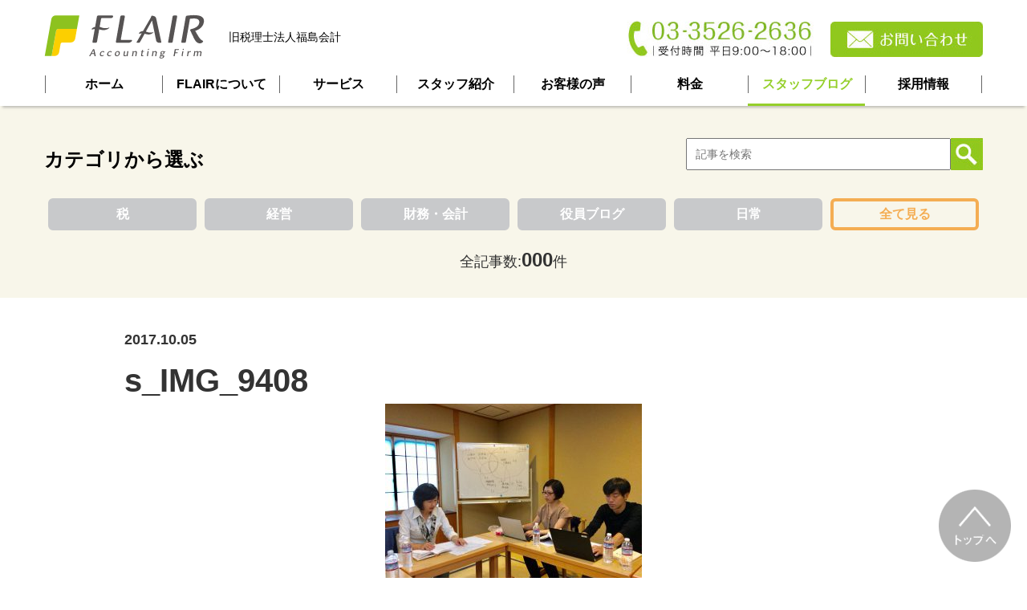

--- FILE ---
content_type: text/html; charset=UTF-8
request_url: https://www.flair-ta.jp/blog/extra/3258/attachment/s_img_9408/
body_size: 8950
content:
<!DOCTYPE html>
<html dir="ltr" lang="ja" prefix="og: https://ogp.me/ns#">
<head>
	<!-- Google tag (gtag.js) -->
<script async src="https://www.googletagmanager.com/gtag/js?id=G-QFNZ2BJ76K"></script>
<script>
  window.dataLayer = window.dataLayer || [];
  function gtag(){dataLayer.push(arguments);}
  gtag('js', new Date());

  gtag('config', 'G-QFNZ2BJ76K');
</script>
<meta charset="UTF-8" />
<meta name="viewport" content="width=device-width,initial-scale=1.0" />
<meta name="google-site-verification" content="H0btz4Z0C-pQgTpGqmy8JTzKHxqTVSDKMX5WZGdD_5I" />
<link rel="shortcut icon" href="https://www.flair-ta.jp/database/wp-content/themes/fukushima-ta/img/favicon.ico" />
<link rel="stylesheet" type="text/css" href="https://www.flair-ta.jp/database/wp-content/themes/fukushima-ta/style.css" />
<title>s_IMG_9408 | 千代田区の税理士｜税理士法人FLAIR</title>

		<!-- All in One SEO 4.9.2 - aioseo.com -->
	<meta name="robots" content="max-image-preview:large" />
	<meta name="author" content="福島 美由紀"/>
	<link rel="canonical" href="https://www.flair-ta.jp/blog/extra/3258/attachment/s_img_9408/" />
	<meta name="generator" content="All in One SEO (AIOSEO) 4.9.2" />
		<meta property="og:locale" content="ja_JP" />
		<meta property="og:site_name" content="千代田区の税理士｜税理士法人FLAIR |" />
		<meta property="og:type" content="article" />
		<meta property="og:title" content="s_IMG_9408 | 千代田区の税理士｜税理士法人FLAIR" />
		<meta property="og:url" content="https://www.flair-ta.jp/blog/extra/3258/attachment/s_img_9408/" />
		<meta property="og:image" content="https://www.fukushima-ta.jp/database/wp-content/uploads/2021/01/fukushima_ogp.jpg" />
		<meta property="og:image:secure_url" content="https://www.fukushima-ta.jp/database/wp-content/uploads/2021/01/fukushima_ogp.jpg" />
		<meta property="article:published_time" content="2017-10-05T05:50:25+00:00" />
		<meta property="article:modified_time" content="2017-10-05T05:50:25+00:00" />
		<meta property="article:publisher" content="https://www.facebook.com/FukushimaAccountingOffice/" />
		<script type="application/ld+json" class="aioseo-schema">
			{"@context":"https:\/\/schema.org","@graph":[{"@type":"BreadcrumbList","@id":"https:\/\/www.flair-ta.jp\/blog\/extra\/3258\/attachment\/s_img_9408\/#breadcrumblist","itemListElement":[{"@type":"ListItem","@id":"https:\/\/www.flair-ta.jp#listItem","position":1,"name":"\u30db\u30fc\u30e0","item":"https:\/\/www.flair-ta.jp","nextItem":{"@type":"ListItem","@id":"https:\/\/www.flair-ta.jp\/blog\/extra\/3258\/attachment\/s_img_9408\/#listItem","name":"s_IMG_9408"}},{"@type":"ListItem","@id":"https:\/\/www.flair-ta.jp\/blog\/extra\/3258\/attachment\/s_img_9408\/#listItem","position":2,"name":"s_IMG_9408","previousItem":{"@type":"ListItem","@id":"https:\/\/www.flair-ta.jp#listItem","name":"\u30db\u30fc\u30e0"}}]},{"@type":"ItemPage","@id":"https:\/\/www.flair-ta.jp\/blog\/extra\/3258\/attachment\/s_img_9408\/#itempage","url":"https:\/\/www.flair-ta.jp\/blog\/extra\/3258\/attachment\/s_img_9408\/","name":"s_IMG_9408 | \u5343\u4ee3\u7530\u533a\u306e\u7a0e\u7406\u58eb\uff5c\u7a0e\u7406\u58eb\u6cd5\u4ebaFLAIR","inLanguage":"ja","isPartOf":{"@id":"https:\/\/www.flair-ta.jp\/#website"},"breadcrumb":{"@id":"https:\/\/www.flair-ta.jp\/blog\/extra\/3258\/attachment\/s_img_9408\/#breadcrumblist"},"author":{"@id":"https:\/\/www.flair-ta.jp\/author\/fukushima-tax\/#author"},"creator":{"@id":"https:\/\/www.flair-ta.jp\/author\/fukushima-tax\/#author"},"datePublished":"2017-10-05T14:50:25+09:00","dateModified":"2017-10-05T14:50:25+09:00"},{"@type":"Organization","@id":"https:\/\/www.flair-ta.jp\/#organization","name":"\u7a0e\u7406\u58eb\u6cd5\u4eba\u798f\u5cf6\u4f1a\u8a08","url":"https:\/\/www.flair-ta.jp\/","telephone":"+81335262636","logo":{"@type":"ImageObject","url":"https:\/\/www.flair-ta.jp\/database\/wp-content\/uploads\/2017\/10\/s_IMG_9408.jpg","@id":"https:\/\/www.flair-ta.jp\/blog\/extra\/3258\/attachment\/s_img_9408\/#organizationLogo"},"image":{"@id":"https:\/\/www.flair-ta.jp\/blog\/extra\/3258\/attachment\/s_img_9408\/#organizationLogo"},"sameAs":["https:\/\/www.facebook.com\/FukushimaAccountingOffice\/","https:\/\/twitter.com\/fukushimakaikei"]},{"@type":"Person","@id":"https:\/\/www.flair-ta.jp\/author\/fukushima-tax\/#author","url":"https:\/\/www.flair-ta.jp\/author\/fukushima-tax\/","name":"\u798f\u5cf6 \u7f8e\u7531\u7d00","image":{"@type":"ImageObject","@id":"https:\/\/www.flair-ta.jp\/blog\/extra\/3258\/attachment\/s_img_9408\/#authorImage","url":"https:\/\/secure.gravatar.com\/avatar\/ab8baa09b6084fd9aa25e77114766cfa3786ba0676acc58ebd6fde69d49eeb51?s=96&d=mm&r=g","width":96,"height":96,"caption":"\u798f\u5cf6 \u7f8e\u7531\u7d00"}},{"@type":"WebSite","@id":"https:\/\/www.flair-ta.jp\/#website","url":"https:\/\/www.flair-ta.jp\/","name":"\u5343\u4ee3\u7530\u533a\u306e\u7a0e\u7406\u58eb\uff5c\u7a0e\u7406\u58eb\u6cd5\u4ebaFLAIR","inLanguage":"ja","publisher":{"@id":"https:\/\/www.flair-ta.jp\/#organization"}}]}
		</script>
		<!-- All in One SEO -->


<!-- Google Tag Manager for WordPress by gtm4wp.com -->
<script data-cfasync="false" data-pagespeed-no-defer>
	var gtm4wp_datalayer_name = "dataLayer";
	var dataLayer = dataLayer || [];
</script>
<!-- End Google Tag Manager for WordPress by gtm4wp.com --><link rel='dns-prefetch' href='//secure.gravatar.com' />
<link rel='dns-prefetch' href='//stats.wp.com' />
<link rel='dns-prefetch' href='//widgets.wp.com' />
<link rel='dns-prefetch' href='//s0.wp.com' />
<link rel='dns-prefetch' href='//0.gravatar.com' />
<link rel='dns-prefetch' href='//1.gravatar.com' />
<link rel='dns-prefetch' href='//2.gravatar.com' />
<link rel="alternate" type="application/rss+xml" title="千代田区の税理士｜税理士法人FLAIR &raquo; フィード" href="https://www.flair-ta.jp/feed/" />
<link rel="alternate" type="application/rss+xml" title="千代田区の税理士｜税理士法人FLAIR &raquo; コメントフィード" href="https://www.flair-ta.jp/comments/feed/" />
<script type="text/javascript" id="wpp-js" src="https://www.flair-ta.jp/database/wp-content/plugins/wordpress-popular-posts/assets/js/wpp.min.js?ver=7.3.6" data-sampling="1" data-sampling-rate="100" data-api-url="https://www.flair-ta.jp/wp-json/wordpress-popular-posts" data-post-id="3263" data-token="f9c48d1d51" data-lang="0" data-debug="0"></script>
<link rel="alternate" title="oEmbed (JSON)" type="application/json+oembed" href="https://www.flair-ta.jp/wp-json/oembed/1.0/embed?url=https%3A%2F%2Fwww.flair-ta.jp%2Fblog%2Fextra%2F3258%2Fattachment%2Fs_img_9408%2F" />
<link rel="alternate" title="oEmbed (XML)" type="text/xml+oembed" href="https://www.flair-ta.jp/wp-json/oembed/1.0/embed?url=https%3A%2F%2Fwww.flair-ta.jp%2Fblog%2Fextra%2F3258%2Fattachment%2Fs_img_9408%2F&#038;format=xml" />
<style id='wp-img-auto-sizes-contain-inline-css' type='text/css'>
img:is([sizes=auto i],[sizes^="auto," i]){contain-intrinsic-size:3000px 1500px}
/*# sourceURL=wp-img-auto-sizes-contain-inline-css */
</style>
<style id='wp-emoji-styles-inline-css' type='text/css'>

	img.wp-smiley, img.emoji {
		display: inline !important;
		border: none !important;
		box-shadow: none !important;
		height: 1em !important;
		width: 1em !important;
		margin: 0 0.07em !important;
		vertical-align: -0.1em !important;
		background: none !important;
		padding: 0 !important;
	}
/*# sourceURL=wp-emoji-styles-inline-css */
</style>
<style id='wp-block-library-inline-css' type='text/css'>
:root{--wp-block-synced-color:#7a00df;--wp-block-synced-color--rgb:122,0,223;--wp-bound-block-color:var(--wp-block-synced-color);--wp-editor-canvas-background:#ddd;--wp-admin-theme-color:#007cba;--wp-admin-theme-color--rgb:0,124,186;--wp-admin-theme-color-darker-10:#006ba1;--wp-admin-theme-color-darker-10--rgb:0,107,160.5;--wp-admin-theme-color-darker-20:#005a87;--wp-admin-theme-color-darker-20--rgb:0,90,135;--wp-admin-border-width-focus:2px}@media (min-resolution:192dpi){:root{--wp-admin-border-width-focus:1.5px}}.wp-element-button{cursor:pointer}:root .has-very-light-gray-background-color{background-color:#eee}:root .has-very-dark-gray-background-color{background-color:#313131}:root .has-very-light-gray-color{color:#eee}:root .has-very-dark-gray-color{color:#313131}:root .has-vivid-green-cyan-to-vivid-cyan-blue-gradient-background{background:linear-gradient(135deg,#00d084,#0693e3)}:root .has-purple-crush-gradient-background{background:linear-gradient(135deg,#34e2e4,#4721fb 50%,#ab1dfe)}:root .has-hazy-dawn-gradient-background{background:linear-gradient(135deg,#faaca8,#dad0ec)}:root .has-subdued-olive-gradient-background{background:linear-gradient(135deg,#fafae1,#67a671)}:root .has-atomic-cream-gradient-background{background:linear-gradient(135deg,#fdd79a,#004a59)}:root .has-nightshade-gradient-background{background:linear-gradient(135deg,#330968,#31cdcf)}:root .has-midnight-gradient-background{background:linear-gradient(135deg,#020381,#2874fc)}:root{--wp--preset--font-size--normal:16px;--wp--preset--font-size--huge:42px}.has-regular-font-size{font-size:1em}.has-larger-font-size{font-size:2.625em}.has-normal-font-size{font-size:var(--wp--preset--font-size--normal)}.has-huge-font-size{font-size:var(--wp--preset--font-size--huge)}.has-text-align-center{text-align:center}.has-text-align-left{text-align:left}.has-text-align-right{text-align:right}.has-fit-text{white-space:nowrap!important}#end-resizable-editor-section{display:none}.aligncenter{clear:both}.items-justified-left{justify-content:flex-start}.items-justified-center{justify-content:center}.items-justified-right{justify-content:flex-end}.items-justified-space-between{justify-content:space-between}.screen-reader-text{border:0;clip-path:inset(50%);height:1px;margin:-1px;overflow:hidden;padding:0;position:absolute;width:1px;word-wrap:normal!important}.screen-reader-text:focus{background-color:#ddd;clip-path:none;color:#444;display:block;font-size:1em;height:auto;left:5px;line-height:normal;padding:15px 23px 14px;text-decoration:none;top:5px;width:auto;z-index:100000}html :where(.has-border-color){border-style:solid}html :where([style*=border-top-color]){border-top-style:solid}html :where([style*=border-right-color]){border-right-style:solid}html :where([style*=border-bottom-color]){border-bottom-style:solid}html :where([style*=border-left-color]){border-left-style:solid}html :where([style*=border-width]){border-style:solid}html :where([style*=border-top-width]){border-top-style:solid}html :where([style*=border-right-width]){border-right-style:solid}html :where([style*=border-bottom-width]){border-bottom-style:solid}html :where([style*=border-left-width]){border-left-style:solid}html :where(img[class*=wp-image-]){height:auto;max-width:100%}:where(figure){margin:0 0 1em}html :where(.is-position-sticky){--wp-admin--admin-bar--position-offset:var(--wp-admin--admin-bar--height,0px)}@media screen and (max-width:600px){html :where(.is-position-sticky){--wp-admin--admin-bar--position-offset:0px}}

/*# sourceURL=wp-block-library-inline-css */
</style>
<style id='classic-theme-styles-inline-css' type='text/css'>
/*! This file is auto-generated */
.wp-block-button__link{color:#fff;background-color:#32373c;border-radius:9999px;box-shadow:none;text-decoration:none;padding:calc(.667em + 2px) calc(1.333em + 2px);font-size:1.125em}.wp-block-file__button{background:#32373c;color:#fff;text-decoration:none}
/*# sourceURL=/wp-includes/css/classic-themes.min.css */
</style>
<link rel='stylesheet' id='ssb-front-css-css' href='https://www.flair-ta.jp/database/wp-content/plugins/simple-social-buttons/assets/css/front.css?ver=6.2.0' type='text/css' media='all' />
<link rel='stylesheet' id='wordpress-popular-posts-css-css' href='https://www.flair-ta.jp/database/wp-content/plugins/wordpress-popular-posts/assets/css/wpp.css?ver=7.3.6' type='text/css' media='all' />
<link rel='stylesheet' id='bootstrap-css-css' href='https://www.flair-ta.jp/database/wp-content/themes/fukushima-ta/lib/bootstrap-3.3.6-dist/css/bootstrap.min.css?ver=6.9' type='text/css' media='all' />
<link rel='stylesheet' id='jetpack_likes-css' href='https://www.flair-ta.jp/database/wp-content/plugins/jetpack/modules/likes/style.css?ver=15.3.1' type='text/css' media='all' />
<link rel='stylesheet' id='tablepress-default-css' href='https://www.flair-ta.jp/database/wp-content/plugins/tablepress/css/build/default.css?ver=3.2.6' type='text/css' media='all' />
<script type="text/javascript" src="https://www.flair-ta.jp/database/wp-includes/js/jquery/jquery.min.js?ver=3.7.1" id="jquery-core-js"></script>
<script type="text/javascript" src="https://www.flair-ta.jp/database/wp-includes/js/jquery/jquery-migrate.min.js?ver=3.4.1" id="jquery-migrate-js"></script>
<link rel="https://api.w.org/" href="https://www.flair-ta.jp/wp-json/" /><link rel="alternate" title="JSON" type="application/json" href="https://www.flair-ta.jp/wp-json/wp/v2/media/3263" /><link rel="EditURI" type="application/rsd+xml" title="RSD" href="https://www.flair-ta.jp/database/xmlrpc.php?rsd" />
<meta name="generator" content="WordPress 6.9" />
<link rel='shortlink' href='https://www.flair-ta.jp/?p=3263' />
 <style media="screen">

		.simplesocialbuttons.simplesocialbuttons_inline .ssb-fb-like, .simplesocialbuttons.simplesocialbuttons_inline amp-facebook-like {
	  margin: ;
	}
		 /*inline margin*/
	
	
	
	
	
	
			 .simplesocialbuttons.simplesocialbuttons_inline.simplesocial-simple-icons button{
		 margin: ;
	 }

			 /*margin-digbar*/

	
	
	
	
	
	
	
</style>

<!-- Open Graph Meta Tags generated by Simple Social Buttons 6.2.0 -->
<meta property="og:title" content="s_IMG_9408 - 千代田区の税理士｜税理士法人FLAIR" />
<meta property="og:type" content="website" />
<meta property="og:url" content="https://www.flair-ta.jp/blog/extra/3258/attachment/s_img_9408/" />
<meta property="og:site_name" content="千代田区の税理士｜税理士法人FLAIR" />
<meta name="twitter:card" content="summary_large_image" />
<meta name="twitter:title" content="s_IMG_9408 - 千代田区の税理士｜税理士法人FLAIR" />
	<style>img#wpstats{display:none}</style>
		
<!-- Google Tag Manager for WordPress by gtm4wp.com -->
<!-- GTM Container placement set to footer -->
<script data-cfasync="false" data-pagespeed-no-defer type="text/javascript">
	var dataLayer_content = {"pagePostType":"attachment","pagePostType2":"single-attachment","pagePostAuthor":"福島 美由紀"};
	dataLayer.push( dataLayer_content );
</script>
<script data-cfasync="false" data-pagespeed-no-defer type="text/javascript">
(function(w,d,s,l,i){w[l]=w[l]||[];w[l].push({'gtm.start':
new Date().getTime(),event:'gtm.js'});var f=d.getElementsByTagName(s)[0],
j=d.createElement(s),dl=l!='dataLayer'?'&l='+l:'';j.async=true;j.src=
'//www.googletagmanager.com/gtm.js?id='+i+dl;f.parentNode.insertBefore(j,f);
})(window,document,'script','dataLayer','GTM-NQP8KB');
</script>
<!-- End Google Tag Manager for WordPress by gtm4wp.com --><link rel="llms-sitemap" href="https://www.flair-ta.jp/llms.txt" />
            <style id="wpp-loading-animation-styles">@-webkit-keyframes bgslide{from{background-position-x:0}to{background-position-x:-200%}}@keyframes bgslide{from{background-position-x:0}to{background-position-x:-200%}}.wpp-widget-block-placeholder,.wpp-shortcode-placeholder{margin:0 auto;width:60px;height:3px;background:#dd3737;background:linear-gradient(90deg,#dd3737 0%,#571313 10%,#dd3737 100%);background-size:200% auto;border-radius:3px;-webkit-animation:bgslide 1s infinite linear;animation:bgslide 1s infinite linear}</style>
            <script type="text/javascript" src="https://www.flair-ta.jp/database/wp-content/themes/fukushima-ta/js/jquery-1.11.1.min.js"></script>
<script type="text/javascript">
	$(function() {
		$('#pc-menu-about').hover(function(e) {
			$('#pc-menu-about nav').slideToggle(300);
			$('#pc-about-link').toggleClass('on');
		}, function(e) {
			$('#pc-menu-about nav').slideToggle(300);
			$('#pc-about-link').toggleClass('on');
		});
		
		$('#pc-menu-service').hover(function(e) {
			$('#pc-menu-service nav').slideToggle(300);
			$('#pc-service-link').toggleClass('on');
		}, function(e) {
			$('#pc-menu-service nav').slideToggle(300);
			$('#pc-service-link').toggleClass('on');
		});
		
		$('#pc-menu-voice').hover(function(e) {
			$('#pc-menu-voice nav').slideToggle(300);
			$('#pc-voice-link').toggleClass('on');
		}, function(e) {
			$('#pc-menu-voice nav').slideToggle(300);
			$('#pc-voice-link').toggleClass('on');
		});
		

		var	menu_width = $('#sp-slide-menu').outerWidth();
		var view_width = $(window).width();
		
		var timer = false;
		
		$(window).resize(function() {
			if (timer !== false) {
				clearTimeout(timer);
			}
			
			timer = setTimeout(function() {
				// スクロールするとリサイズイベントが発生するので横幅が変わったか確認
				if (view_width == $(window).width()) {
					return false;
				}
				
				$('#sp-slide-menu').css('left', view_width);
				
				// SPスライドメニューが開かれた状態をリセット
				if ($('#content').hasClass('open')) {
					$('#sp-menu').toggleClass('menu-close');
					$('#content').toggleClass('open');
					$('#filter').css('display', 'none');
					$('#sp-slide-menu').css('display', 'none');
					$('#sp-slide-menu').css('left', (view_width + menu_width));
					$('#content').css('left', 0);
				}
				
				view_width = $(window).width();
			}, 200);
		});
		
		$('#sp-menu').on('click', function(){
			$('#sp-menu').toggleClass('menu-close');
			$('#content').toggleClass('open');
			switchSlideMenu(menu_width);
		});
		
		$('#sp-slide-menu .menu-close').on('click', function(){
			switchSlideMenu(menu_width);
		});
		
		$('#filter').on('click', function() {
			$('#sp-menu').toggleClass('menu-close');
			$('#content').toggleClass('open');
			switchSlideMenu(menu_width);
		});
		
		$('#sp-slide-menu li a').on('click', function(){
			$('#sp-menu').toggleClass('menu-close');
			$('#content').toggleClass('open');
			switchSlideMenu(menu_width);
		});
		
		$(window).on("scroll touchmove", function() {
			$('#moveup-button').stop();
			$('#moveup-button').css('display', 'none').delay(500).fadeIn('fast');
		});
		
		$('#moveup-button').on('click', function(){
			$('body,html').animate({ scrollTop: 0 }, 500);
			return false;
		});
		
		$('#page-input').keypress(function(e) {
			if (e.which === 13) {
				if (!jQuery.isNumeric($(this).val())) {
					alert('半角数字を入力してください。');
					return false;
				}
				
				var url = $('#page-link').val();
				location.href = url + $(this).val();
			}
		});
	});
	
	function switchSlideMenu(menu_width) {
		var view_width = $(window).width();
		
		if ($('#content').hasClass('open')){
			$('body,html').animate({ scrollTop: 0 }, 500); //画面トップに移動
			$('#filter').css('display', 'block');
			$('#sp-slide-menu').css('display', 'block');
			$('#content').animate({'left' : -menu_width }, 300);
			$('#sp-slide-menu').animate({'left' : (view_width - menu_width) }, 300);
		} else {
			$('#sp-slide-menu').animate({'left' : (view_width + menu_width) }, 300);
			$('#content').animate({'left' : 0 }, 300, 'swing', function() {
				$('#filter').css('display', 'none');
				$('#sp-slide-menu').css('display', 'none');
			});
		}
	}
</script>
	<link rel="stylesheet" type="text/css" href="https://www.flair-ta.jp/database/wp-content/themes/fukushima-ta/css/category.css" />
	<link rel="stylesheet" type="text/css" href="https://www.flair-ta.jp/database/wp-content/themes/fukushima-ta/css/contents.css" />
	<script type="text/javascript">
		$(function() {
			
		});
	</script>
</head>
<body>

<div id="wrapper">
		<header id="pc-header" class="hidden-xs hidden-sm hidden-md">
	<div class="main">
		<a href="https://www.fukushima-ta.jp/" class="logo">
            <div><img src="https://www.flair-ta.jp/database/wp-content/themes/fukushima-ta/img/flair_logo.svg" alt="FLAIR"></div>
            <div>旧税理士法人福島会計</div>
        </a>
		<a class="tel_number"><img src="https://www.flair-ta.jp/database/wp-content/themes/fukushima-ta/img/tel_number.jpg" alt="03-3526-2636 | 受付時間 平日9:00～18:00"></a>
		<a href="/contact" class="inquiry"><img src="https://www.flair-ta.jp/database/wp-content/themes/fukushima-ta/img/pc_inquiry_button.jpg" alt="お問い合わせ"></a>
	</div>
	
	<div class="menu">
		<nav id="pc-menu-list">
			<ul>
				<li><a href="/" class="menu-link "><p>ホーム</p></a></li>
				<li id="pc-menu-about">
					<div class="item-frame">
						<a href="/about" id="pc-about-link" class="menu-link "><p>FLAIRについて</p></a>
						
						<nav class="slide-toggle">
							<ul>
								<li><a href="/about#vision"><p>ビジョン理念</p></a></li>
								<li><a href="/about#greeting"><p>代表挨拶</p></a></li>
								<li><a href="/about#overview"><p>事務所概要</p></a></li>
								<li><a href="/about#access"><p>アクセス</p></a></li>
								<li><a href="/about#policy"><p>プライバシーポリシー</p></a></li>
							</ul>
						</nav>
					</div>
				</li>
				<li id="pc-menu-service">
					<div class="item-frame">
						<a href="/service/shikin" id="pc-service-link" class="menu-link "><p>サービス</p></a>
						
						<nav id="pc-service-list" class="slide-toggle">
							<ul>
								<li><a href="/service/shikin"><p>資金繰り</p></a></li>
								<li><a href="/service/cloud-kaikei"><p>クラウド会計</p></a></li>
								<li><a href="/service/setsuritsu"><p>経営支援</p></a></li>
								<li><a href="/service/souzoku"><p>相続対策</p></a></li>
								<li><a href="/service/jigyo-shokei"><p>事業承継</p></a></li>
								<li><a href="/service/setsuzei"><p>節税・税務調査</p></a></li>
								<li><a href="/service/zeimu-kaikei"><p>税務会計サービス</p></a></li>
								<li><a href="/service/flow"><p>ご相談の流れ</p></a></li>
								<li><a href="/service/question"><p>よくある質問</p></a></li>
							</ul>
						</nav>
					</div>
				</li>
				<li><a href="/staff" class="menu-link "><p>スタッフ紹介</p></a></li>
				<li id="pc-menu-voice">
					<div class="item-frame">
						<a href="/voice" id="pc-voice-link" class="menu-link "><p>お客様の声</p></a>
						
						<nav id="pc-voice-list" class="slide-toggle">
							<ul>
								<li><a href="/voice/hi-presents"><p>Hi-presents株式会社</p></a></li>
								<li><a href="/voice/other"><p>多くのお客様の声</p></a></li>
							</ul>
						</nav>
					</div>
				</li>
				<li><a href="/price" class="menu-link "><p>料金</p></a></li>
				<li><a href="/blog" class="menu-link on"><p>スタッフブログ</p></a></li>
				<li><a href="/recruit" class="menu-link "><p>採用情報</p></a></li>
			</ul>
		</nav>
	</div>
</header>

<header id="sp-header" class="hidden-lg">
	<nav id="sp-menu-list">
		<ul>
			<li><a href="/" id="sp-menu-home"><img src="https://www.flair-ta.jp/database/wp-content/themes/fukushima-ta/img/sp_header_menu_home.jpg" alt="ホーム" /></a></li>
			<li><a href="/about#access" id="sp-menu-access"><img src="https://www.flair-ta.jp/database/wp-content/themes/fukushima-ta/img/sp_header_menu_access.jpg" alt="アクセス" /></a></li>
			<li><a href="/contact" id="sp-menu-inquiry"><img src="https://www.flair-ta.jp/database/wp-content/themes/fukushima-ta/img/sp_header_menu_inquiry.jpg" alt="お問い合わせ" /></a></li>
			<li><a href="tel:0335262636"><img src="https://www.flair-ta.jp/database/wp-content/themes/fukushima-ta/img/sp_header_menu_telephone.jpg" alt="電話する" /></a></li>
			<li><a id="sp-menu"><img src="https://www.flair-ta.jp/database/wp-content/themes/fukushima-ta/img/dot.gif" alt="メニュー" /></a></li>
		</ul>
	</nav>
</header>

<nav id="sp-slide-menu" class="hidden-lg">
	<ul>
		<li class="large border-none"><a href="/about">FLAIRについて</a></li>
		<li><a href="/about#vision">ビジョン・理念</a></li>
		<li><a href="/about#greeting">代表挨拶</a></li>
		<li><a href="/about#overview">事務所概要</a></li>
		<li><a href="/about#access">アクセス</a></li>
		<li class="border-none"><a href="/about#policy">プライバシーポリシー</a></li>
		<li class="large border-none"><a href="/service/shikin">サービス</a></li>
		<li><a href="/service/shikin">資金繰り</a></li>
		<li><a href="/service/cloud-kaikei">クラウド会計</a></li>
		<li><a href="/service/setsuritsu">経営支援</a></li>
		<li><a href="/service/souzoku">相続対策</a></li>
		<li><a href="/service/jigyo-shokei">事業承継</a></li>
		<li><a href="/service/setsuzei">節税・税務調査</a></li>
		<li><a href="/service/zeimu-kaikei">税務会計サービス</a></li>
		<li><a href="/service/flow">ご相談の流れ</a></li>
		<li class="border-none"><a href="/service/question">よくある質問</a></li>
		<li class="large"><a href="/staff">スタッフ紹介</a></li>
		<li class="large border-none"><a href="/voice">お客様の声</a></li>
		<li><a href="/voice/hi-presents">Hi-presents株式会社</a></li>
		<li class="border-none"><a href="/voice/other">多くのお客様の声</a></li>
		<li class="large"><a href="/price">料金</a></li>
		<li class="large border-none"><a href="/blog">スタッフブログ</a></li>
		<li><a href="/blog/tac">税</a></li><li><a href="/blog/management">経営</a></li><li><a href="/blog/financing">財務・会計</a></li><li><a href="/blog/infomation">役員ブログ</a></li><li class="border-none"><a href="/blog/extra">日常</a></li>		<li class="large"><a href="/recruit">採用情報</a></li>
		<li class="large border-none"><a href="/category/news/seminar">研修会・セミナー</a></li>
		<li class="menu-close"><a><img src="https://www.flair-ta.jp/database/wp-content/themes/fukushima-ta/img/slide_menu_close_icon.jpg" alt="×" />メニューを閉じる</a></li>
	</ul>
</nav>

	
	<div id="content">
		<div id="filter" class="hidden-lg"></div>
		
		<div id="sp-company-logo" class="hidden-lg">
    <a href="https://www.fukushima-ta.jp/" class="logo">
        <div class="logo-img"><img src="https://www.flair-ta.jp/database/wp-content/themes/fukushima-ta/img/flair_logo.svg" alt="FLAIR"></div>
        <div class="old-name">旧税理士法人福島会計</div>
    </a>
</div>		
		
<section id="entry-section">
	
<div id="selection-area" style="margin-top: 0;">
	<div class="container">
		<div class="row search-area">
			<div class="indication col-md-6 col-lg-6 hidden-xs hidden-sm">カテゴリから選ぶ</div>
			<div class="search col-md-6 col-lg-6">
				<form role="search" method="get" name="searchForm" id="search-form" action="https://www.fukushima-ta.jp/" >
					<input type="image" src="https://www.flair-ta.jp/database/wp-content/themes/fukushima-ta/img/search_button.jpg" alt="検索" />
					<div><input type="text" id="search-input" name="s" placeholder="記事を検索" value="" /></div>
				</form>
			</div>
		</div>
		
		<div class="row category-links hidden-xs hidden-sm">
							<div class="col-md-2 col-lg-2">
											<a href="/blog/tac">税</a>
									</div>
							<div class="col-md-2 col-lg-2">
											<a href="/blog/management">経営</a>
									</div>
							<div class="col-md-2 col-lg-2">
											<a href="/blog/financing">財務・会計</a>
									</div>
							<div class="col-md-2 col-lg-2">
											<a href="/blog/infomation">役員ブログ</a>
									</div>
							<div class="col-md-2 col-lg-2">
											<a href="/blog/extra">日常</a>
									</div>
						
			<div class="col-md-2 col-lg-2"><a class="all-select" href="/blog">全て見る</a></div>
		</div>
		
		<div class="row category-links hidden-md hidden-lg">
							<div class="col-xs-4 col-sm-4">
											<a href="/blog/tac">税</a>
									</div>
							<div class="col-xs-4 col-sm-4">
											<a href="/blog/management">経営</a>
									</div>
							<div class="col-xs-4 col-sm-4">
											<a href="/blog/financing">財務・会計</a>
									</div>
							<div class="col-xs-4 col-sm-4">
											<a href="/blog/infomation">役員ブログ</a>
									</div>
							<div class="col-xs-4 col-sm-4">
											<a href="/blog/extra">日常</a>
									</div>
						
			<div class="col-xs-4 col-sm-4"><a class="all-select" href="">全て見る</a></div>
		</div>
	</div>
	<div class="counter">全記事数:<span class="bold">000</span>件</div>
</div>
	
			<div class="post-area">
			<ul>
				<li class="date">2017.10.05</li>
			</ul>
			
			<p class="title">s_IMG_9408</p>
			<div class="content"><p class="attachment"><a href='https://www.flair-ta.jp/database/wp-content/uploads/2017/10/s_IMG_9408.jpg'><img fetchpriority="high" decoding="async" width="320" height="240" src="https://www.flair-ta.jp/database/wp-content/uploads/2017/10/s_IMG_9408-320x240.jpg" class="attachment-medium size-medium" alt="" srcset="https://www.flair-ta.jp/database/wp-content/uploads/2017/10/s_IMG_9408-320x240.jpg 320w, https://www.flair-ta.jp/database/wp-content/uploads/2017/10/s_IMG_9408-240x180.jpg 240w, https://www.flair-ta.jp/database/wp-content/uploads/2017/10/s_IMG_9408.jpg 640w" sizes="(max-width: 320px) 100vw, 320px" /></a></p>
</div>
		</div>
		
		<div class="post-link-area">
						
			<a href="https://www.facebook.com/FukushimaAccountingOffice/?fref=nf" target="_blank" class="fb-follow-banner"><img src="https://www.flair-ta.jp/database/wp-content/themes/fukushima-ta/img/pc_entry_fb_banner.jpg" alt="Facebook 税理士法人福島会計をフォローする" /></a>
		</div>
		
		<div class="popular-posts-area">
	<div class="head">この記事を読んだ人は<br class="hidden-md hidden-lg" />こちらの記事もよく読まれています。</div>
	<ul class="wpp-list">
<li><div class="thumb"><a href="https://www.flair-ta.jp/blog/tac/7607/" target="_self"><img src="https://www.flair-ta.jp/database/wp-content/uploads/wordpress-popular-posts/7607-featured-120x80.jpg" srcset="https://www.flair-ta.jp/database/wp-content/uploads/wordpress-popular-posts/7607-featured-120x80.jpg, https://www.flair-ta.jp/database/wp-content/uploads/wordpress-popular-posts/7607-featured-120x80@1.5x.jpg 1.5x, https://www.flair-ta.jp/database/wp-content/uploads/wordpress-popular-posts/7607-featured-120x80@2x.jpg 2x, https://www.flair-ta.jp/database/wp-content/uploads/wordpress-popular-posts/7607-featured-120x80@2.5x.jpg 2.5x, https://www.flair-ta.jp/database/wp-content/uploads/wordpress-popular-posts/7607-featured-120x80@3x.jpg 3x" width="120" height="80" alt="" class="wpp-thumbnail wpp_featured wpp_cached_thumb" decoding="async" loading="lazy"></a></div><div class="text"><p class="category">［<a href="https://www.flair-ta.jp/blog/" class="wpp-taxonomy category category-23">スタッフブログ</a>, <a href="https://www.flair-ta.jp/blog/tac/" class="wpp-taxonomy category category-13">税</a>, <a href="https://www.flair-ta.jp/blog/financing/" class="wpp-taxonomy category category-15">財務・会計</a>］</p><p class="title">役員退職金を現物支給する場合のメリットや税金について解説！</p><p class="date">2025.02.12</p></div></li>

</ul></div>
		
	<div class="pc-consultation-area container hidden-xs hidden-sm">
	<div class="row">
		<div class="banner consultation col-md-3 col-lg-3 col-md-offset-2 col-lg-offset-2">
			<a href="/service/flow"><img src="https://www.flair-ta.jp/database/wp-content/themes/fukushima-ta/img/pc_consultation_button.jpg" alt="ご相談の流れ" /></a>
		</div>
		<div class="banner col-md-6 col-lg-6">
			<a href="/contact"><img src="https://www.flair-ta.jp/database/wp-content/themes/fukushima-ta/img/pc_inquiry_banner.jpg" alt="相談予約はこちらから\nお電話のお客様 03-3526-2636 | 受付時間 平日9:00～18:00\nお問い合わせフォームはこちら" /></a>
		</div>
	</div>
</div>

<div class="sp-consultation-area hidden-md hidden-lg">
	<a class="flow-link" href="/service/flow"><img src="https://www.flair-ta.jp/database/wp-content/themes/fukushima-ta/img/sp_consultation_button.jpg" alt="ご相談の流れ" /></a>
	<a href="tel:0335262636"><img src="https://www.flair-ta.jp/database/wp-content/themes/fukushima-ta/img/sp_inquiry_banner.jpg" alt="相談予約はこちらから\nお電話のお客様 03-3526-2636 | 受付時間 平日9:00～18:00" /></a>
	<a href="/contact"><img src="https://www.flair-ta.jp/database/wp-content/themes/fukushima-ta/img/sp_inquiry_button.jpg" alt="お問い合わせフォームはこちら" /></a>
</div>
</section>
	</div>
	
	
<footer id="pc-footer" class="hidden-xs hidden-sm hidden-md">
	<div class="main">
		<div class="logo"><a href="https://www.fukushima-ta.jp/"><img src="https://www.flair-ta.jp/database/wp-content/themes/fukushima-ta/img/flair_logo_white.svg" alt="税理士法人福島会計" /></a></div>
		<div class="address">
			<p>東京都千代田区神田駿河台3-6-1 菱和ビルディング3階</p>
			<p>TEL 03-3526-2636　FAX 03-3526-2637</p>
		</div>
		<ul class="footer-link">
			<li><a href="/about" class="bold">FLAIRについて</a></li>
			<li><a href="/about#vision">ビジョン・理念</a></li>
			<li><a href="/about#greeting">代表挨拶</a></li>
			<li><a href="/about#overview">事務所概要</a></li>
			<li><a href="/about#access">アクセス</a></li>
			<li><a href="/about#policy">プライバシーポリシー</a></li>
		</ul>
		<ul class="footer-link">
			<li><a href="/service/shikin" class="bold">サービス</a></li>
			<li><a href="/service/shikin">資金繰り</a></li>
			<li><a href="/service/cloud-kaikei">クラウド会計</a></li>
			<li><a href="/service/setsuritsu">経営支援</a></li>
			<li><a href="/service/souzoku">相続対策</a></li>
			<li><a href="/service/jigyo-shokei">事業承継</a></li>
			<li><a href="/service/setsuzei">節税・税務調査</a></li>
			<li><a href="/service/flow">ご相談の流れ</a></li>
			<li><a href="/service/zeimu-kaikei">税務会計サービス</a></li>
			<li><a href="/service/question">よくある質問</a></li>
		</ul>
		<ul class="footer-link">
			<li><a href="/staff" class="bold">スタッフ紹介</a></li>
			<li><a href="/voice" class="bold">お客様の声</a></li>
			<li><a href="/voice/hi-presents">Hi-presents株式会社</a></li>
			<li><a href="/voice/other">多くのお客様の声</a></li>
			<li><a href="/price" class="bold">料金</a></li>
			<li><a href="/blog" class="bold">スタッフブログ</a></li>
			<li><a href="/recruit" class="bold">採用情報</a></li>
		</ul>
	</div>
	
	<div class="copyright">Copyright &copy; 2022 税理士法人FLAIR All rights Reserved.</div>
</footer>

<footer id="sp-footer" class="hidden-lg">
	<div class="main">
		<div class="logo"><a href="/"><img src="https://www.flair-ta.jp/database/wp-content/themes/fukushima-ta/img/flair_logo_white.svg" alt="FLAIR" /></a></div>
		<div class="address">
			<p>東京都千代田区神田駿河台3-6-1 <br class="hidden-md hidden-lg" />菱和ビルディング3階</p>
			<p>TEL 03-3526-2636　FAX 03-3526-2637</p>
		</div>
	</div>
	<div class="copyright">Copyright &copy; 2022 税理士法人FLAIR<br />All rights Reserved.</div>
</footer>

<p id="moveup-button"><a><img src="https://www.flair-ta.jp/database/wp-content/themes/fukushima-ta/img/moveup_button.png" alt="トップへ" /></a></p>

<div class="clear"></div>
</div><!-- wrapper -->

<!--[if lt IE 9]>
//IE8以下のHTML5とレスポンシブ対応
<script src="https://www.flair-ta.jp/database/wp-content/themes/fukushima-ta/js/html5shiv-printshiv.js" type="text/javascript">
</script>
<script src="https://www.flair-ta.jp/database/wp-content/themes/fukushima-ta/js/respond.min.js" type="text/javascript">
</script>
<![endif]-->
<!--bootstrap.min.jsの読み込み-->
<script src="https://www.flair-ta.jp/database/wp-content/themes/fukushima-ta/lib/bootstrap-3.3.6-dist/js/bootstrap.min.js"></script>


</body>
</html>

--- FILE ---
content_type: image/svg+xml
request_url: https://www.flair-ta.jp/database/wp-content/themes/fukushima-ta/img/flair_logo.svg
body_size: 2765
content:
<?xml version="1.0" encoding="UTF-8"?><svg id="_レイヤー_1" xmlns="http://www.w3.org/2000/svg" xmlns:xlink="http://www.w3.org/1999/xlink" viewBox="0 0 206 58"><defs><style>.cls-1{fill:none;}.cls-2{clip-path:url(#clippath);}.cls-3{fill:#fccf00;}.cls-4{fill:#8dc21f;}.cls-5{fill:#565353;}</style><clipPath id="clippath"><rect class="cls-1" width="206" height="58"/></clipPath></defs><g class="cls-2"><g><g><path class="cls-3" d="M18.21,18.83c-1.42,0-2.64,1.02-2.88,2.42l-5.76,32.69h3.87c2.84,0,5.27-2.04,5.76-4.84l1.9-10.79c.2-1.12,1.17-1.93,2.31-1.93h10.68c2.84,0,5.27-2.04,5.76-4.84l2.24-12.72H18.21Z"/><path class="cls-4" d="M14.99,1.27c-2.84,0-5.27,2.04-5.76,4.84L.79,53.94H9.57L15.33,21.25c.25-1.4,1.46-2.42,2.88-2.42h23.88L45.19,1.27H14.99Z"/></g><g><g><path class="cls-5" d="M111.68,33h-12.67c-.38,0-.63-.31-.56-.68l4.53-25.87,.65-3.71c.13-.75-.37-1.36-1.12-1.36h-3.09c-.75,0-1.47,.61-1.6,1.36l-.65,3.71-5.06,28.93c-.13,.75,.37,1.36,1.12,1.36h15.03c1.59,0,3.17-.71,4.14-1.92,.62-.77,.83-1.83-.71-1.83Z"/><path class="cls-5" d="M159.24,35.4c-.13,.74,.38,1.34,1.13,1.34h3.09c.75,0,1.47-.6,1.6-1.34l5.72-32.68c.13-.74-.38-1.34-1.13-1.34h-3.09c-.75,0-1.47,.6-1.6,1.34l-5.72,32.68Z"/><path class="cls-5" d="M198.01,28.32l-3.35-5.77c-.26-.44-.52-.85-.77-1.21,3.98-1.19,10-4.46,11.15-11.05,1.2-6.83-3.98-9.39-12.63-9.39-3.82,0-7.43,.51-9.21,.8-.68,.11-1.23,.66-1.35,1.34l-5.01,28.65-.64,3.69c-.13,.75,.38,1.36,1.13,1.36h3.08c.75,0,1.48-.61,1.61-1.36l.64-3.69,4.45-25.44c.06-.35,.36-.64,.72-.68,1.41-.15,3.05-.29,4.43-.29,4.83,0,7.58,1.69,6.88,5.68-.83,4.75-5.41,6.92-10.6,8.12-.82,.2-1.35,.77-.96,1.67l4.88,10.34c2.67,5.68,5.73,6.4,7.54,6.4,2.69,0,3.72-1.58,4.09-2.49,.13-.32,0-.67-.3-.8-1.01-.44-3.41-1.85-5.76-5.89Z"/><path class="cls-5" d="M87.41,1.41h-18.01c-.75,0-1.47,.61-1.6,1.36l-2.34,13.39c-.56,.15-1.15,.33-1.81,.56-.93,.32-2.01,1.08-2.54,2.04-.24,.43,.12,.91,.59,.78,1.18-.33,2.26-.52,3.28-.63l-2.24,12.78-.65,3.69c-.13,.75,.37,1.36,1.12,1.36h3.09c.75,0,1.47-.61,1.6-1.36l.64-3.69,2.15-12.36c.41,.1,.82,.21,1.23,.33,.84,.24,1.7,.42,2.57,.54,3.34,.45,5.32-.47,6.79-1.07,1.09-.44,2.15-1.42,2.48-1.9,0,0,.26-.55-.32-.28-1.19,.55-4.84,1.76-10.29-.2-.7-.25-1.32-.46-1.91-.62l1.85-10.64c.07-.38,.42-.68,.8-.68h11.05c1.77,0,3.3-.41,3.61-2.18,.1-.57,.22-1.22-1.17-1.22Z"/><path class="cls-5" d="M143.92,5.33c-.39-1.83-1.52-3.28-4.93-3.71-.69-.09-1.3,.14-1.49,.84-.1,.37-.12,.61-1.06,2.51l-9.51,16.61c-.98,.07-1.86,.33-2.79,.68-.85,.32-1.84,1.08-2.33,2.04-.22,.43,.1,.91,.53,.78,1.21-.37,2.14-.57,2.95-.64l-6.51,11.38c-.25,.45,0,.93,.47,.93h2.42c.56,0,1.13-.35,1.42-.87l5.98-10.88c.31,.1,.63,.2,.99,.31,.76,.24,1.54,.42,2.34,.54,3.04,.45,4.22-.23,5.56-.83,.99-.44,1.97-1.42,2.28-1.9,0,0,.26-.58-.23-.3-.92,.52-3.85,1.55-8.8-.42-.21-.08-.39-.14-.59-.21l6.46-11.75c.53-1.03,1.19-2.15,1.42-2.58,.08,.22,5.29,25.84,5.29,25.84,.39,1.83,1.95,3.04,3.91,3.04h1.95c.48,0,.89-.48,.8-.93l-6.54-30.49Z"/></g><g><path class="cls-5" d="M66.31,54.11c-.49,0-1.12,.04-1.33,.04-.15,0-.29-.13-.29-.13l-.59-2.82h-3.27l-1.62,2.91c-.4,0-.91,.04-1.09,.04-.15,0-.29-.13-.29-.13l4.76-8.39c.17-.29,.17-.62,.17-.62,.44,0,1.17-.04,1.31-.04,.15,0,.29,.13,.29,.13l1.95,9.01Zm-2.39-4l-.54-2.88c-.08-.44-.1-.8-.11-.98-.08,.21-.24,.65-.38,.91l-1.56,2.95h2.58Z"/><path class="cls-5" d="M77.21,48.55c-.09,.5-.71,.88-.71,.88,0,0-.28-.94-1.37-.94s-2.02,.96-2.27,2.37c-.26,1.45,.33,2.35,1.64,2.35,1.17,0,1.84-.76,1.84-.76,0,0,.28,.14,.23,.44-.1,.55-1.23,1.34-2.66,1.34-1.76,0-2.78-1.22-2.44-3.18,.37-2.1,2.1-3.58,4.04-3.58,1.05,0,1.81,.46,1.71,1.07Z"/><path class="cls-5" d="M86.72,48.55c-.09,.5-.71,.88-.71,.88,0,0-.28-.94-1.37-.94s-2.02,.96-2.27,2.37c-.26,1.45,.33,2.35,1.64,2.35,1.17,0,1.84-.76,1.84-.76,0,0,.28,.14,.23,.44-.1,.55-1.23,1.34-2.66,1.34-1.76,0-2.78-1.22-2.44-3.18,.37-2.1,2.1-3.58,4.04-3.58,1.05,0,1.81,.46,1.71,1.07Z"/><path class="cls-5" d="M97.13,50.73c-.36,2.06-2,3.51-3.91,3.51-1.79,0-2.79-1.32-2.45-3.25,.36-2.06,1.99-3.51,3.91-3.51,1.78,0,2.79,1.32,2.45,3.25Zm-4.95-.04c-.19,1.06,.03,2.54,1.41,2.54,1.07,0,1.93-.92,2.16-2.18,.19-1.05-.03-2.54-1.41-2.54-1.06,0-1.93,.92-2.15,2.18Z"/><path class="cls-5" d="M107.36,52.21c-.19,1.1,.02,1.67,.02,1.67,0,0-.37,.34-.79,.34s-.64-.36-.68-.88c-.45,.34-1.36,.91-2.44,.91-1.26,0-1.85-.82-1.58-2.32l.47-2.69c.12-.71,.19-1.45,.19-1.45,.42-.08,1-.27,1.16-.27,.15,0,.29,.12,.29,.12l-.25,1.44-.48,2.71c-.15,.87,.17,1.38,1,1.38,.74,0,1.41-.43,1.69-.64v-.04s.08-.38,.08-.38l.51-2.87c.12-.71,.19-1.45,.19-1.45,.42-.08,1-.27,1.16-.27,.15,0,.29,.12,.29,.12l-.25,1.44-.53,3.03-.02,.11Z"/><path class="cls-5" d="M118.34,54.11c-.39,0-.87,.04-1.05,.04-.15,0-.29-.13-.29-.13l.72-4.09c.15-.87-.18-1.38-1.04-1.38-.76,0-1.46,.43-1.75,.64v.04s-.07,.38-.07,.38l-.56,3.19-.23,1.3c-.39,0-.87,.04-1.04,.04-.15,0-.29-.13-.29-.13l.21-1.21,.56-3.19,.02-.11c.19-1.1-.02-1.67-.02-1.67,0,0,.37-.34,.79-.34s.64,.36,.68,.89c.46-.34,1.39-.91,2.49-.91,1.29,0,1.89,.82,1.62,2.32l-.53,3-.23,1.3Z"/><path class="cls-5" d="M126.69,45.94c.15,0,.29,.12,.29,.12l-.28,1.55h1.8l-.2,.63c-.06,.19-.16,.3-.35,.3h-1.39l-.67,3.78c-.1,.59,.14,.83,.56,.83,.45,0,.73-.27,.73-.27,0,0,.31,.17,.26,.48-.07,.39-.73,.88-1.63,.88-.96,0-1.51-.55-1.31-1.71l.7-3.99h-.99l.21-.65c.05-.16,.18-.28,.34-.28h.73l.42-1.49c.31-.08,.65-.18,.77-.18h0Z"/><path class="cls-5" d="M133.13,45.37c.09-.48,.67-.81,1.09-.81s.64,.33,.58,.67c-.09,.48-.67,.81-1.09,.81s-.64-.33-.58-.67Zm.29,6.84c-.19,1.1,.02,1.67,.02,1.67,0,0-.37,.34-.79,.34-.64,0-.79-.79-.62-1.73l.07-.38,.5-2.84c.12-.72,.19-1.46,.19-1.46,.42-.08,1-.27,1.16-.27,.15,0,.29,.12,.29,.12l-.78,4.45-.02,.11Z"/><path class="cls-5" d="M143.86,54.11c-.39,0-.87,.04-1.05,.04-.15,0-.29-.13-.29-.13l.72-4.09c.15-.87-.18-1.38-1.04-1.38-.76,0-1.46,.43-1.75,.64v.04s-.07,.38-.07,.38l-.56,3.19-.23,1.3c-.39,0-.87,.04-1.04,.04-.15,0-.29-.13-.29-.13l.21-1.21,.56-3.19,.02-.11c.19-1.1-.02-1.67-.02-1.67,0,0,.37-.34,.79-.34s.64,.36,.68,.89c.46-.34,1.39-.91,2.49-.91,1.29,0,1.89,.82,1.62,2.32l-.53,3-.23,1.3Z"/><path class="cls-5" d="M154.32,48.68c.11,.26,.21,.64,.13,1.1-.22,1.26-1.43,2.18-2.99,2.18-.25,0-.49-.02-.7-.07-.24,.15-.55,.4-.61,.71-.05,.29,.14,.48,.5,.48,.32,0,1.47-.14,2.02-.14,1.2,0,1.68,.65,1.51,1.6-.27,1.52-1.94,2.56-3.92,2.56-1.68,0-2.38-.73-2.23-1.6,.12-.68,.69-1.13,1.23-1.4-.34-.24-.48-.66-.4-1.11,.12-.71,.72-1.14,1.2-1.37-.58-.37-.85-1.02-.71-1.83,.24-1.38,1.45-2.3,3.01-2.3,.74,0,1.32,.21,1.69,.58l1.39-.32c.24-.06,.36,.05,.32,.29l-.1,.55-1.21,.1h-.13Zm-2.35,5.52c-.44,0-1.59,.11-1.95,.11h-.06c-.32,.21-.68,.54-.75,.94-.09,.49,.31,.89,1.27,.89,1.06,0,2.16-.53,2.29-1.28,.08-.44-.21-.65-.81-.65Zm1.23-4.36c.11-.6-.06-1.47-1.11-1.47-.75,0-1.32,.49-1.45,1.23-.1,.59,.06,1.46,1.09,1.46,.76,0,1.34-.48,1.46-1.21Z"/><path class="cls-5" d="M168.53,49.08h2.99l-.21,.84c-.04,.18-.18,.3-.36,.3h-2.62l-.46,2.59-.23,1.3c-.37,0-1,.04-1.19,.04-.15,0-.29-.13-.29-.13l.21-1.21,1.38-7.8h5.22s.09,.17,.07,.32c-.02,.13-.17,.53-.25,.82h-3.74l-.52,2.93Z"/><path class="cls-5" d="M177.75,45.37c.09-.48,.67-.81,1.09-.81s.64,.33,.58,.67c-.09,.48-.67,.81-1.09,.81s-.64-.33-.58-.67Zm.29,6.84c-.19,1.1,.02,1.67,.02,1.67,0,0-.37,.34-.79,.34-.64,0-.79-.79-.62-1.73l.07-.38,.5-2.84c.12-.72,.19-1.46,.19-1.46,.42-.08,1-.27,1.16-.27,.15,0,.29,.12,.29,.12l-.78,4.45-.02,.11Z"/><path class="cls-5" d="M188.32,48.15c-.09,.53-.62,.92-.62,.92,0,0-.18-.36-.62-.36-.63,0-1.26,.77-1.62,1.3l-.49,2.8-.23,1.3c-.39,0-.87,.04-1.04,.04-.15,0-.29-.13-.29-.13l.21-1.21,.56-3.2,.02-.11c.19-1.1-.02-1.67-.02-1.67,0,0,.37-.34,.79-.34,.53,0,.73,.56,.68,1.3,.55-.67,1.27-1.31,2.03-1.31,.45,0,.72,.23,.64,.67Z"/><path class="cls-5" d="M201.28,54.11c-.39,0-.87,.04-1.04,.04-.15,0-.29-.13-.29-.13l.21-1.21,.51-2.87c.15-.87-.16-1.38-.96-1.38-.75,0-1.44,.48-1.68,.67,0,.18-.03,.37-.06,.58l-.53,3-.23,1.3c-.39,0-.87,.04-1.05,.04-.15,0-.29-.13-.29-.13l.21-1.21,.51-2.87c.15-.87-.16-1.38-.96-1.38-.71,0-1.36,.43-1.64,.64v.04s-.07,.38-.07,.38l-.56,3.2-.23,1.3c-.39,0-.87,.04-1.04,.04-.15,0-.29-.13-.29-.13l.21-1.21,.56-3.2,.02-.11c.19-1.1-.02-1.67-.02-1.67,0,0,.37-.34,.79-.34s.64,.36,.68,.89c.44-.34,1.33-.9,2.39-.9,.82,0,1.34,.36,1.53,1.04,.35-.29,1.34-1.04,2.56-1.04s1.81,.82,1.54,2.32l-.53,3-.23,1.3Z"/></g></g></g></g></svg>